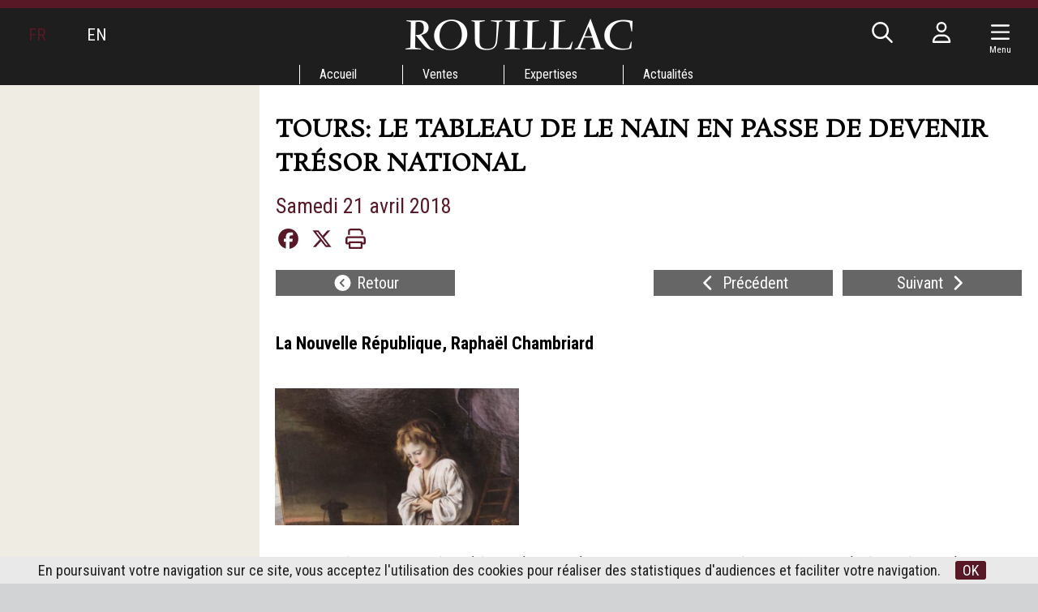

--- FILE ---
content_type: text/html; charset=UTF-8
request_url: https://www.rouillac.com/fr/news-1553-tours_tableau_nain_passe_devenir_tresor_national?p=27&r=45
body_size: 11046
content:
<!DOCTYPE html>
<html lang="fr">
<head>
  <meta http-equiv="content-type" content="text/html; charset=utf-8" />
  <title>Rouillac Commissaires-Priseurs</title>
  <meta http-equiv="X-UA-Compatible" content="IE=edge,chrome=1" />
  <meta charset="utf-8">
  <meta name="author" content="Rouillac" />
  <meta name="publisher" content="Rouillac" />
  <meta name="generator" content="Fastboil" />
  <meta name="robots" content="index, follow" />
  <meta name="viewport" content="minimal-ui,width=device-width,initial-scale=1,user-scalable=no" />
  <meta name="apple-mobile-web-app-status-bar-style" content="black">
  <meta name="mobile-web-app-capable" content="yes">
  <link rel="canonical" href="https://www.rouillac.com/fr/news-1553-tours_tableau_nain_passe_devenir_tresor_national" />
  <link rel="shortcut icon" type="image/x-icon" href="/favicon.ico" />
  <link rel="apple-touch-icon" href="/apple-touch-icon.png" />
<!--[if lt IE 9]>
  <script src="//html5shiv.googlecode.com/svn/trunk/html5.js"></script>
<![endif]-->
  <link href="/css-simplegrid.min.css" rel="stylesheet" type="text/css" />
  <link href="/css-rouillac230130.min.css" rel="stylesheet" type="text/css" />
  <link href="/css-rouillac-print.min.css" rel="stylesheet" type="text/css" media="print" />
<!--[if lt IE 9]>
  <link href="/css-rouillac-ie.css" rel="stylesheet" type="text/css" />
<![endif]-->
  <link href="/jq-plugin/superfish-master/css/superfish.min.css" rel="stylesheet" type="text/css" media="screen" />
<script type="application/ld+json"> { "@context": "http://schema.org", "@type": "WebSite", "url": "https://www.rouillac.com/", "potentialAction": { "@type": "SearchAction", "target": "https://www.rouillac.com/fr/search?q={search_term_string}", "query-input": "required name=search_term_string" } }</script>
  <script src="https://kit.fontawesome.com/ce275c0637.js" crossorigin="anonymous"></script>
  <script src="/jq-jquery-1.11.3.min.js" type="text/javascript" charset="utf-8"></script>
  <script src="/jq-plugin/simplemodal/jquery.simplemodal.js" type="text/javascript" charset="utf-8"></script>
  <script src="/jq-plugin/superfish-master/js/hoverIntent.min.js" type="text/javascript" charset="utf-8"></script>
  <script src="/jq-plugin/superfish-master/js/superfish.min.js" type="text/javascript" charset="utf-8"></script>
  <script src="/jq-plugin/touchswipe/jquery.touchSwipe.min.js" type="text/javascript" charset="utf-8"></script>
  <script src="/jq-plugin/jquery_lazyload-master/jquery.lazyload.js" type="text/javascript" charset="utf-8"></script>
  <script src="/js-rouillac230614.min.js" type="text/javascript" ></script>
<meta property="og:title" content="Tours: le tableau de Le Nain en passe  de devenir trésor national - Samedi&nbsp;21&nbsp;avril&nbsp;2018">
<meta property="og:url" content="https://www.rouillac.com/snf1553">
<meta property="og:description" content="La Nouvelle République, Raphaël Chambriard">
<meta property="og:image" content="https://www.rouillac.com/ddoc-746825-ae1be274f0a54c9e129027f9accb15d0-5ad89fff459a45743a8b4589.jpg">
<meta name="twitter:card" content="summary_large_image">
<meta name="twitter:site" content="@RouillacSas">
<meta name="twitter:title" content="Tours: le tableau de Le Nain en passe  de devenir trésor national - Samedi&nbsp;21&nbsp;avril&nbsp;2018">
<meta name="twitter:description" content="La Nouvelle République, Raphaël Chambriard">
<meta name="twitter:image" content="https://www.rouillac.com/ddoc-746825-ae1be274f0a54c9e129027f9accb15d0-5ad89fff459a45743a8b4589.jpg">
</head>
<body>
<script async src="https://www.googletagmanager.com/gtag/js?id=G-H3FR7FPH61"></script>
<script>
  window.dataLayer = window.dataLayer || [];
  function gtag(){dataLayer.push(arguments);}
  gtag('js', new Date());
  gtag('config', 'G-H3FR7FPH61');
</script>
<header id="h" class="notransition h_fixed"><div id="h_items" class="wrapmax"><div id="h_navl"><div id="h_el"></div><div><span class="active">FR</span></div><div><span><a href="/en/">EN</a></span></div></div><div id="h_navr"><div id="h_search"><span class="fa-regular fa-fw fa-search" aria-hidden="true"></span></div><div class="h_login"><span class="fa-regular fa-fw fa-user" aria-hidden="true"></span></div><div class="c-hamburger menu-toggle-button"><span class="fa-regular fa-fw fa-navicon" aria-hidden="true"></span><div class="navMenuText">Menu</div></div><div id="h_e"></div></div><div id="h_logo"><a href="/"><img src="/img-rouillac.png" alt=""  /></a></div></div><div id="h_menu"><ul class="sf-menu" id="mainmenu"><li id="mi1" onmouseover="javascript:setMenu('mi1')" onmouseout="javascript:clearMenu('mi1')"><a href="/fr/1-accueil/">Accueil</a><ul><li id="mi202"><a href="/fr/accueil/202-la_maison_rouillac/">La maison Rouillac</a></li><li id="mi17"><a href="/fr/accueil/17-encheres_records/">Enchères records</a></li><li id="mi618"><a href="/fr/accueil/618-saga/">La saga des Rouillac<span class="sf-sub-indicator fa-regular fa-chevron-right"></span></a><ul></ul></li><li id="mi586"><a href="#">Contact<span class="sf-sub-indicator fa-regular fa-chevron-right"></span></a><ul><li id="mi6"><a href="/fr/accueil/contact/6-tours/">Tours</a></li><li id="mi4"><a href="/fr/accueil/contact/4-vendome/">Vendôme</a></li><li id="mi5"><a href="/fr/accueil/contact/5-paris/">Paris</a></li></ul></li><li id="mi11"><a href="/fr/accueil/11-conferences/">Conférences</a></li><li id="mi32"><a href="/fr/accueil/32-partenariats/">Partenariats</a></li></ul></li><li id="mi7" onmouseover="javascript:setMenu('mi7')" onmouseout="javascript:clearMenu('mi7')"><a href="#">Ventes</a><ul><li id="mi8"><a href="/fr/ventes/8-ventes_venir/">Ventes à venir</a></li><li id="mi9"><a href="/fr/ventes/9-resultats/">Résultats</a></li><li id="mi13"><a href="#">Ventes Garden party<span class="sf-sub-indicator fa-regular fa-chevron-right"></span></a><ul><li id="mi664"><a href="/fr/ventes/ventes_garden_party/664-villandry_2026/">Villandry 2026</a></li><li id="mi660"><a href="/fr/ventes/ventes_garden_party/660-villandry_2025/">Villandry 2025<span class="sf-sub-indicator fa-regular fa-chevron-right"></span></a><ul><li id="mi661"><a href="/fr/ventes/ventes_garden_party/villandry_2025/661-villandry_2025_selection_dobjets/">Villandry 2025 : sélection d'objets</a></li><li id="mi662"><a href="/fr/ventes/ventes_garden_party/villandry_2025/662-villandry_2025_dans_presse/">Villandry 2025 : dans la presse</a></li></ul></li><li id="mi653"><a href="/fr/ventes/ventes_garden_party/653-artigny_2024/">Artigny 2024<span class="sf-sub-indicator fa-regular fa-chevron-right"></span></a><ul><li id="mi655"><a href="/fr/ventes/ventes_garden_party/artigny_2024/655-artigny_2024_selection_dobjets/">Artigny 2024 : sélection d'objets</a></li><li id="mi656"><a href="/fr/ventes/ventes_garden_party/artigny_2024/656-artigny_2024_dans_presse/">Artigny 2024 : dans la presse</a></li></ul></li><li id="mi642"><a href="/fr/ventes/ventes_garden_party/642-artigny_2023/">Artigny 2023<span class="sf-sub-indicator fa-regular fa-chevron-right"></span></a><ul><li id="mi643"><a href="/fr/ventes/ventes_garden_party/artigny_2023/643-artigny_2023_selection_dobjets/">Artigny 2023 sélection d'objets</a></li><li id="mi644"><a href="/fr/ventes/ventes_garden_party/artigny_2023/644-artigny_2023_revue_presse/">Artigny 2023 revue de presse</a></li></ul></li><li id="mi639"><a href="/fr/ventes/ventes_garden_party/639-artigny_2022/">Artigny 2022<span class="sf-sub-indicator fa-regular fa-chevron-right"></span></a><ul><li id="mi640"><a href="/fr/ventes/ventes_garden_party/artigny_2022/640-artigny_2022_selection_dobjets/">Artigny 2022 Sélection d'objets</a></li><li id="mi641"><a href="/fr/ventes/ventes_garden_party/artigny_2022/641-artigny_2022_revue_presse/">Artigny 2022 Revue de presse</a></li></ul></li><li id="mi633"><a href="/fr/ventes/ventes_garden_party/633-artigny_2021/">Artigny 2021<span class="sf-sub-indicator fa-regular fa-chevron-right"></span></a><ul><li id="mi634"><a href="/fr/ventes/ventes_garden_party/artigny_2021/634-selection_dobjets_une/">Sélection d'objets à la Une</a></li><li id="mi635"><a href="/fr/ventes/ventes_garden_party/artigny_2021/635-revue_presse/">Revue de presse</a></li></ul></li><li id="mi619"><a href="/fr/ventes/ventes_garden_party/619-artigny_2020/">Artigny 2020<span class="sf-sub-indicator fa-regular fa-chevron-right"></span></a><ul><li id="mi620"><a href="/fr/ventes/ventes_garden_party/artigny_2020/620-selections_dobjets_une/">Sélections d'objets à la Une</a></li><li id="mi632"><a href="/fr/ventes/ventes_garden_party/artigny_2020/632-revue_presse/">Revue de presse</a></li></ul></li><li id="mi614"><a href="/fr/ventes/ventes_garden_party/614-artigny_2019/">Artigny 2019<span class="sf-sub-indicator fa-regular fa-chevron-right"></span></a><ul><li id="mi616"><a href="/fr/ventes/ventes_garden_party/artigny_2019/616-selection_dobjets_une/">Sélection d'objets à la Une</a></li><li id="mi617"><a href="/fr/ventes/ventes_garden_party/artigny_2019/617-revue_presse/">Revue de presse</a></li></ul></li><li id="mi603"><a href="/fr/ventes/ventes_garden_party/603-artigny_2018/">Artigny 2018<span class="sf-sub-indicator fa-regular fa-chevron-right"></span></a><ul><li id="mi605"><a href="/fr/ventes/ventes_garden_party/artigny_2018/605-selection_dobjets_une/">Sélection d'objets à la Une</a></li><li id="mi606"><a href="/fr/ventes/ventes_garden_party/artigny_2018/606-revue_presse/">Revue de presse</a></li></ul></li><li id="mi594"><a href="/fr/ventes/ventes_garden_party/594-artigny_2017/">Artigny 2017<span class="sf-sub-indicator fa-regular fa-chevron-right"></span></a><ul><li id="mi601"><a href="/fr/ventes/ventes_garden_party/artigny_2017/601-a_une/">À la Une</a></li><li id="mi602"><a href="/fr/ventes/ventes_garden_party/artigny_2017/602-actualites/">Actualités</a></li></ul></li><li id="mi538"><a href="/fr/ventes/ventes_garden_party/538-artigny_2016/">Artigny 2016<span class="sf-sub-indicator fa-regular fa-chevron-right"></span></a><ul><li id="mi569"><a href="/fr/ventes/ventes_garden_party/artigny_2016/569-vues_360/">Vues à 360°</a></li><li id="mi545"><a href="/fr/ventes/ventes_garden_party/artigny_2016/545-guerre_dindependance/">Guerre d'Indépendance</a></li><li id="mi581"><a href="/fr/ventes/ventes_garden_party/artigny_2016/581-les_bijoux_charlot/">Les Bijoux de Charlot</a></li><li id="mi562"><a href="/fr/ventes/ventes_garden_party/artigny_2016/562-jean_despres/">Jean Desprès</a></li><li id="mi578"><a href="/fr/ventes/ventes_garden_party/artigny_2016/578-les_fleurs_calder/">Les fleurs de Calder</a></li><li id="mi582"><a href="/fr/ventes/ventes_garden_party/artigny_2016/582-un_coffret_aux_armes_france/">Un coffret aux armes de France</a></li><li id="mi583"><a href="/fr/ventes/ventes_garden_party/artigny_2016/583-une_nature_morte_par_heem/">Une nature morte par de heem</a></li><li id="mi561"><a href="/fr/ventes/ventes_garden_party/artigny_2016/561-pendule_au_temple_lamour/">Pendule au temple de l’amour</a></li><li id="mi543"><a href="/fr/ventes/ventes_garden_party/artigny_2016/543-jean_baptiste_nini/">Jean-Baptiste Nini</a></li><li id="mi544"><a href="/fr/ventes/ventes_garden_party/artigny_2016/544-aiguiere_limperatrice/">Aiguière de l'Impératrice</a></li><li id="mi563"><a href="/fr/ventes/ventes_garden_party/artigny_2016/563-gabriel_viardot/">Gabriel Viardot</a></li><li id="mi567"><a href="/fr/ventes/ventes_garden_party/artigny_2016/567-clesinger/">Clesinger</a></li><li id="mi579"><a href="/fr/ventes/ventes_garden_party/artigny_2016/579-gericault/">Gericault</a></li><li id="mi571"><a href="/fr/ventes/ventes_garden_party/artigny_2016/571-collection_sercey/">Collection de Sercey</a></li><li id="mi539"><a href="/fr/ventes/ventes_garden_party/artigny_2016/539-le_gray/">Le Gray</a></li><li id="mi570"><a href="/fr/ventes/ventes_garden_party/artigny_2016/570-emissions_televisees_et_videos/">Émissions télévisées et vidéos</a></li></ul></li><li id="mi471"><a href="/fr/ventes/ventes_garden_party/471-artigny_2015/">Artigny 2015<span class="sf-sub-indicator fa-regular fa-chevron-right"></span></a><ul><li id="mi630"><a href="/fr/ventes/ventes_garden_party/artigny_2015/630-revue_presse/">Revue de presse</a></li><li id="mi513"><a href="/fr/ventes/ventes_garden_party/artigny_2015/513-vues_360/">Vues à 360°</a></li><li id="mi514"><a href="/fr/ventes/ventes_garden_party/artigny_2015/514-epee_or_biennais/">Épée en or de Biennais</a></li><li id="mi472"><a href="/fr/ventes/ventes_garden_party/artigny_2015/472-chronomegaphone/">Chronomegaphone</a></li><li id="mi477"><a href="/fr/ventes/ventes_garden_party/artigny_2015/477-le_cabinet_du_prince_et_loiseau/">Le cabinet du prince et de l'oiseau</a></li><li id="mi507"><a href="/fr/ventes/ventes_garden_party/artigny_2015/507-table_mecanique_deux_fins_par_oeben/">Table mécanique "à deux fins" par Oeben</a></li><li id="mi491"><a href="/fr/ventes/ventes_garden_party/artigny_2015/491-statue_bronze_du_general_bonaparte/">Statue en bronze du général Bonaparte</a></li><li id="mi475"><a href="/fr/ventes/ventes_garden_party/artigny_2015/475-le_fauteuil_bonaparte/">Le fauteuil de Bonaparte</a></li><li id="mi505"><a href="/fr/ventes/ventes_garden_party/artigny_2015/505-gravure_manet_gitans/">Gravure de Manet "Les Gitans"</a></li><li id="mi499"><a href="/fr/ventes/ventes_garden_party/artigny_2015/499-le_bain_par_pablo_picasso/">"Le bain" par Pablo Picasso "</a></li><li id="mi480"><a href="/fr/ventes/ventes_garden_party/artigny_2015/480-entree_port_par_vlaminck/">Entrée de port par Vlaminck</a></li><li id="mi501"><a href="/fr/ventes/ventes_garden_party/artigny_2015/501-chouette_par_buffet/">Chouette par Buffet</a></li><li id="mi489"><a href="/fr/ventes/ventes_garden_party/artigny_2015/489-oiseau_etoiles_par_braque_pour_maeght/">"Oiseau", "étoiles" par Braque pour Maeght</a></li><li id="mi474"><a href="/fr/ventes/ventes_garden_party/artigny_2015/474-gobelet_saint_cloud/">Gobelet Saint-Cloud</a></li><li id="mi473"><a href="/fr/ventes/ventes_garden_party/artigny_2015/473-louis_xiv_par_hongre/">Louis XIV par Le Hongre</a></li><li id="mi485"><a href="/fr/ventes/ventes_garden_party/artigny_2015/485-la_sculpture_versailles_chanteloup/">La sculpture de Versailles à Chanteloup</a></li><li id="mi529"><a href="/fr/ventes/ventes_garden_party/artigny_2015/529-les_armoires_hache/">Les armoires de Hache</a></li><li id="mi515"><a href="/fr/ventes/ventes_garden_party/artigny_2015/515-saint_pierre_ivoire/">Saint-Pierre en ivoire</a></li><li id="mi481"><a href="/fr/ventes/ventes_garden_party/artigny_2015/481-une_commode_riesener/">Une commode de Riesener</a></li><li id="mi511"><a href="/fr/ventes/ventes_garden_party/artigny_2015/511-cabinet_nanban/">Cabinet Nanban</a></li><li id="mi512"><a href="/fr/ventes/ventes_garden_party/artigny_2015/512-un_bureau_marqueterie_yosegi/">Un bureau en marqueterie Yosegi</a></li><li id="mi508"><a href="/fr/ventes/ventes_garden_party/artigny_2015/508-une_gourde_chinoise_bianhu/">Une gourde chinoise de Bianhu</a></li><li id="mi516"><a href="/fr/ventes/ventes_garden_party/artigny_2015/516-le_relief_des_parques/">Le relief des Parques</a></li><li id="mi531"><a href="/fr/ventes/ventes_garden_party/artigny_2015/531-idole_des_cyclades/">Idole des Cyclades</a></li></ul></li><li id="mi428"><a href="/VENTES/da-FR-8-346-0-grid-1-2014-26eme_vente_aux_enchres_cheverny">Cheverny 2014<span class="sf-sub-indicator fa-regular fa-chevron-right"></span></a><ul><li id="mi628"><a href="/fr/ventes/ventes_garden_party/cheverny_2014/628-revue_presse/">Revue de presse</a></li><li id="mi407"><a href="/fr/ventes/ventes_garden_party/cheverny_2014/407-pratique/">Pratique</a></li><li id="mi422"><a href="/fr/ventes/ventes_garden_party/cheverny_2014/422-jean_martin_roch/">Jean Martin-Roch</a></li><li id="mi431"><a href="/fr/ventes/ventes_garden_party/cheverny_2014/431-venus_antique/">Vénus antique</a></li><li id="mi448"><a href="/fr/ventes/ventes_garden_party/cheverny_2014/448-portrait_lempereur_marc_aurele/">Portrait de l'Empereur Marc-Aurèle</a></li><li id="mi451"><a href="/fr/ventes/ventes_garden_party/cheverny_2014/451-jean_baptiste_carpeaux/">Jean-Baptiste Carpeaux</a></li><li id="mi432"><a href="/fr/ventes/ventes_garden_party/cheverny_2014/432-brule_parfum_chimere/">Brûle-parfum à la chimère</a></li><li id="mi426"><a href="/fr/ventes/ventes_garden_party/cheverny_2014/426-katsushika_hokusai/">Katsushika Hokusai</a></li><li id="mi423"><a href="/fr/ventes/ventes_garden_party/cheverny_2014/423-souvenirs_than_thai/">Souvenirs de Than-Thaï</a></li><li id="mi408"><a href="/fr/ventes/ventes_garden_party/cheverny_2014/408-renoncourt/">Renoncourt</a></li><li id="mi433"><a href="/fr/ventes/ventes_garden_party/cheverny_2014/433-pendule_lafrique/">Pendule de l'Afrique</a></li><li id="mi446"><a href="/fr/ventes/ventes_garden_party/cheverny_2014/446-dressoir_aux_chimeres/">Dressoir aux chimères</a></li><li id="mi419"><a href="/fr/ventes/ventes_garden_party/cheverny_2014/419-rateau_intime/">Rateau intime</a></li><li id="mi440"><a href="/fr/ventes/ventes_garden_party/cheverny_2014/440-document_original_ville_cronstadt/">Document original de la ville de Cronstadt</a></li><li id="mi457"><a href="/fr/ventes/ventes_garden_party/cheverny_2014/457-adolf_ulrich_wertmueller/">Adolf-Ulrich Wertmüller</a></li><li id="mi452"><a href="/fr/ventes/ventes_garden_party/cheverny_2014/452-louis_francois_cassas/">Louis-François Cassas</a></li><li id="mi460"><a href="/fr/ventes/ventes_garden_party/cheverny_2014/460-olga_boznanska/">Olga Boznanska</a></li><li id="mi454"><a href="/fr/ventes/ventes_garden_party/cheverny_2014/454-jacques_majorelle/">Jacques Majorelle</a></li><li id="mi461"><a href="/fr/ventes/ventes_garden_party/cheverny_2014/461-maurice_vlaminck/">Maurice de Vlaminck</a></li></ul></li><li id="mi376"><a href="/Calendrier/da-FR-8-270-0-grid-1-2013-25eme_vente_aux_enchres_cheverny">Cheverny 2013<span class="sf-sub-indicator fa-regular fa-chevron-right"></span></a><ul><li id="mi3"><a href="/fr/ventes/ventes_garden_party/cheverny_2013/3-revue_presse/">Revue de presse</a></li><li id="mi379"><a href="/fr/ventes/ventes_garden_party/cheverny_2013/379-le_coffre_mazarin/">Le coffre de Mazarin</a></li><li id="mi378"><a href="/fr/ventes/ventes_garden_party/cheverny_2013/378-janniot_thebaide/">Janniot à la Thébaïde</a></li><li id="mi383"><a href="/fr/ventes/ventes_garden_party/cheverny_2013/383-mosaiques_plumes/">Mosaïques de plumes</a></li><li id="mi388"><a href="/fr/ventes/ventes_garden_party/cheverny_2013/388-armoire_mariage_louis_xv/">Armoire Mariage Louis XV</a></li><li id="mi391"><a href="/fr/ventes/ventes_garden_party/cheverny_2013/391-collections_du_chateau_meslay/">Collections du château de Meslay</a></li><li id="mi380"><a href="/fr/ventes/ventes_garden_party/cheverny_2013/380-lencyclopedie_diderot_et_dalembert/">L'Encyclopédie de Diderot et d'Alembert</a></li><li id="mi381"><a href="/fr/ventes/ventes_garden_party/cheverny_2013/381-le_gueridon_aux_libellules_galle/">Le Guéridon aux Libellules de Gallé</a></li><li id="mi382"><a href="/fr/ventes/ventes_garden_party/cheverny_2013/382-demetre_chiparus/">Demêtre Chiparus</a></li><li id="mi392"><a href="/fr/ventes/ventes_garden_party/cheverny_2013/392-william_welles_bosworth_1868_1966/">William Welles Bosworth (1868-1966)</a></li><li id="mi393"><a href="/fr/ventes/ventes_garden_party/cheverny_2013/393-louis_xiii_argent_par_rude/">Louis XIII en argent par Rude</a></li><li id="mi398"><a href="/fr/ventes/ventes_garden_party/cheverny_2013/398-portrait_gaston_dorleans/">Portrait de Gaston d'Orléans</a></li><li id="mi402"><a href="/fr/ventes/ventes_garden_party/cheverny_2013/402-dessins_dodiot/">Dessins d'Odiot</a></li></ul></li><li id="mi334"><a href="/fr/ventes/ventes_garden_party/334-cheverny_2012/">Cheverny 2012<span class="sf-sub-indicator fa-regular fa-chevron-right"></span></a><ul><li id="mi631"><a href="/fr/ventes/ventes_garden_party/cheverny_2012/631-revue_presse/">Revue de presse</a></li><li id="mi335"><a href="/fr/ventes/ventes_garden_party/cheverny_2012/335-collection_rene_clement/">Collection René Clément</a></li><li id="mi336"><a href="/fr/ventes/ventes_garden_party/cheverny_2012/336-bugatti_baby/">Bugatti Baby</a></li><li id="mi337"><a href="/fr/ventes/ventes_garden_party/cheverny_2012/337-camille_pissaro/">Camille PISSARO</a></li><li id="mi338"><a href="/fr/ventes/ventes_garden_party/cheverny_2012/338-description_legypte/">Description de l'égypte</a></li><li id="mi340"><a href="/fr/ventes/ventes_garden_party/cheverny_2012/340-alexander_calder_planetes/">Alexander CALDER, Planètes</a></li><li id="mi341"><a href="/fr/ventes/ventes_garden_party/cheverny_2012/341-alexander_calder_odeon/">Alexander CALDER, Odéon</a></li><li id="mi342"><a href="/fr/ventes/ventes_garden_party/cheverny_2012/342-alexander_calder_composition/">Alexander CALDER, Composition</a></li><li id="mi343"><a href="/fr/ventes/ventes_garden_party/cheverny_2012/343-pendule_squelette/">Pendule Squelette</a></li><li id="mi344"><a href="/fr/ventes/ventes_garden_party/cheverny_2012/344-puiforcat_menagere/">Puiforcat, Ménagère</a></li><li id="mi345"><a href="/fr/ventes/ventes_garden_party/cheverny_2012/345-paire_vases_couverts/">Paire de vases couverts</a></li></ul></li><li id="mi188"><a href="/fr/ventes/ventes_garden_party/188-cheverny_2011/">Cheverny 2011<span class="sf-sub-indicator fa-regular fa-chevron-right"></span></a><ul><li id="mi623"><a href="/fr/ventes/ventes_garden_party/cheverny_2011/623-revue_presse/">Revue de Presse</a></li><li id="mi622"><a href="/fr/ventes/ventes_garden_party/cheverny_2011/622-selection_dobjets_une/">Sélection d'objets à la Une</a></li><li id="mi264"><a href="/fr/ventes/ventes_garden_party/cheverny_2011/264-preface/">Préface</a></li><li id="mi268"><a href="/fr/ventes/ventes_garden_party/cheverny_2011/268-buste_votif_anatomique_etrusque/">Buste votif anatomique étrusque</a></li><li id="mi270"><a href="/fr/ventes/ventes_garden_party/cheverny_2011/270-tapisseries_don_quichotte_mortlake/">Tapisseries de Don Quichotte à Mortlake</a></li><li id="mi274"><a href="/fr/ventes/ventes_garden_party/cheverny_2011/274-pendule_cage_oiseaux_chanteur/">Pendule cage à oiseaux chanteur</a></li><li id="mi275"><a href="/fr/ventes/ventes_garden_party/cheverny_2011/275-sabre_donne_par_bonaparte_marengo/">Sabre donné par Bonaparte à Marengo</a></li><li id="mi279"><a href="/fr/ventes/ventes_garden_party/cheverny_2011/279-alberto_giacometti/">Alberto Giacometti</a></li></ul></li><li id="mi14"><a href="/fr/ventes/ventes_garden_party/14-cheverny_2010/">Cheverny 2010<span class="sf-sub-indicator fa-regular fa-chevron-right"></span></a><ul><li id="mi625"><a href="/fr/ventes/ventes_garden_party/cheverny_2010/625-selection_dobjets_une/">Sélection d'objets à la Une</a></li><li id="mi624"><a href="/fr/ventes/ventes_garden_party/cheverny_2010/624-revue_presse/">Revue de presse</a></li></ul></li><li id="mi16"><a href="/fr/ventes/ventes_garden_party/16-cheverny_1989_2009/">Cheverny 1989-2009</a></li></ul></li><li id="mi645"><a href="/fr/ventes/645-ventes_artsdesign/">Ventes arts+design<span class="sf-sub-indicator fa-regular fa-chevron-right"></span></a><ul><li id="mi663"><a href="/fr/ventes/ventes_artsdesign/663-artsdesign_9_2025/">arts+design #9 - 2025</a></li><li id="mi659"><a href="/fr/ventes/ventes_artsdesign/659-artsdesign_8_2024/">arts+design #8 - 2024</a></li><li id="mi647"><a href="/fr/ventes/ventes_artsdesign/647-artsdesign_7_2023/">arts+design #7 - 2023</a></li><li id="mi652"><a href="/fr/ventes/ventes_artsdesign/652-artsdesign_6_2022/">arts+design #6 - 2022</a></li><li id="mi651"><a href="/fr/ventes/ventes_artsdesign/651-artsdesign_5_2021/">arts+design #5 - 2021</a></li><li id="mi650"><a href="/fr/ventes/ventes_artsdesign/650-artsdesign_4_2020/">arts+design #4 - 2020</a></li><li id="mi649"><a href="/fr/ventes/ventes_artsdesign/649-artsdesign_3_2019/">arts+design #3 - 2019</a></li><li id="mi648"><a href="/fr/ventes/ventes_artsdesign/648-artsdesign_2_2018/">arts+design #2 - 2018</a></li><li id="mi646"><a href="/fr/ventes/ventes_artsdesign/646-artsdesign_1_2017/">arts+design #1 - 2017</a></li></ul></li><li id="mi333"><a href="/fr/ventes/333-live_ordres_et_telephones/">Live, ordres et téléphones</a></li><li id="mi23"><a href="/fr/ventes/23-paiement_transport_garde_meubles/">Paiement, transport, garde-meubles</a></li><li id="mi597"><a href="/fr/ventes/597-visites_privees/">Visites privées</a></li></ul></li><li id="mi18" onmouseover="javascript:setMenu('mi18')" onmouseout="javascript:clearMenu('mi18')"><a href="#">Expertises</a><ul><li id="mi19"><a href="#">Expertises gratuites<span class="sf-sub-indicator fa-regular fa-chevron-right"></span></a><ul><li id="mi58"><a href="/fr/expertises/expertises_gratuites/58-calendrier/">Calendrier</a></li><li id="mi20"><a href="/fr/expertises/expertises_gratuites/20-assurances_inventaires_partages/">Assurances, Inventaires, Partages</a></li><li id="mi56"><a href="/fr/expertises/expertises_gratuites/56-expertises_ligne/">Expertises en ligne</a></li></ul></li><li id="mi358"><a href="/fr/expertises/358-nos_belles_encheres/">Nos belles enchères</a></li><li id="mi26"><a href="/fr/expertises/26-que_valent_vos_tresors/">Que valent vos trésors ?</a></li><li id="mi613"><a href="/fr/expertises/613-a_loupe/">À la Loupe</a></li></ul></li><li id="mi25" onmouseover="javascript:setMenu('mi25')" onmouseout="javascript:clearMenu('mi25')"><a href="#">Actualités</a><ul><li id="mi596"><a href="/fr/actualites/596-revue_presse/">Revue de presse</a></li><li id="mi658"><a href="/fr/actualites/658-sur_reseaux/">Sur les réseaux</a></li><li id="mi595"><a href="#">Vu à la télé<span class="sf-sub-indicator fa-regular fa-chevron-right"></span></a><ul><li id="mi654"><a href="/fr/actualites/vu_tele/654-france_2_familles_legende/">France 2 - Familles de légende</a></li><li id="mi322"><a href="/fr/actualites/vu_tele/322-val_loire_tv_chronique_daymeric/">Val de Loire TV - La chronique d'Aymeric</a></li><li id="mi638"><a href="/fr/actualites/vu_tele/638-tf1_des_encheres_dexceptions/">TF1 - Des enchères d'exceptions</a></li><li id="mi629"><a href="/fr/actualites/vu_tele/629-france_2_chasseurs_tresors/">France 2 - Chasseurs de Trésors</a></li><li id="mi55"><a href="/fr/actualites/vu_tele/55-france_3_magicien_des_encheres/">France 3 - Le magicien des enchères</a></li><li id="mi585"><a href="/fr/actualites/vu_tele/585-france_5_quotidienne/">France 5 - La Quotidienne</a></li><li id="mi377"><a href="/fr/actualites/vu_tele/377-arte_commissaires_priseurs/">Arte - Commissaires-Priseurs !</a></li><li id="mi170"><a href="/fr/actualites/vu_tele/170-reportages_televises/">Reportages télévisés</a></li></ul></li><li id="mi598"><a href="/fr/actualites/598-newsletter/">Newsletter</a></li><li id="mi626"><a href="/fr/actualites/626-chomo/">Chomo</a></li></ul></li></ul></div></header><script>var urlMiSearch='/fr/misearch', urlMiLogin='/fr/milogin', urlFav='/fr/favorite', urlCustAuth='/loggedin';</script><div id="c" class="wrap h_fixed"><div class="grid colnospace"><div class="col-1-4"><div class="title"><div class="title_i"></div></div><aside class="aside hide-on-mobile"><div class="aside_i"></div></aside></div><div class="col-3-4 main"><div class="main_i"><div class="news"><h1>Tours: le tableau de Le Nain en passe  de devenir trésor national</h1><div class="news_date">Samedi&nbsp;21&nbsp;avril&nbsp;2018</div><div class="socialbar"><a href="http://www.facebook.com/sharer.php?u=https%3A%2F%2Fwww.rouillac.com%2Fsnf1553&t=Tours%3A+le+tableau+de+Le+Nain+en+passe++de+devenir+tr%C3%A9sor+national+-+Samedi%26nbsp%3B21%26nbsp%3Bavril%26nbsp%3B2018&description=La+Nouvelle+R%C3%A9publique%2C+Rapha%C3%ABl+Chambriard" target="_blank" class="btn-icon" data-icon="facebook"  onclick="javascript:window.open(this.href,'', 'menubar=no,toolbar=no,resizable=yes,scrollbars=yes,height=600,width=600');return false;"><i class="fa-brands fa-fw fa-lg fa-facebook"></i></a><a href="https://twitter.com/intent/tweet?text=Tours%3A+le+tableau+de+Le+Nain+en+passe++de+devenir+tr%C3%A9sor+national+-+Samedi%C2%A021%C2%A0avril%C2%A02018+La+Nouvelle+R%C3%A9publique%2C+Rapha%C3%ABl+Chambriard&url=https%3A%2F%2Fwww.rouillac.com%2Fsnf1553" target="_blank" class="btn-icon" data-icon="twitter"  onclick="javascript:window.open(this.href,'', 'menubar=no,toolbar=no,resizable=yes,scrollbars=yes,height=600,width=600');return false;"><i class="fa-brands fa-fw fa-lg fa-x-twitter"></i></a><a href="javascript:window.print();"><i class="fa-regular fa-fw fa-lg fa-print"></i></a></div><div id="lotmenu"><div class="lotmenuitem"><div class="lotmenuitem_i"><a href="/fr/actualites/revue_presse/27-la_presse_parle/?r=45" id="gotonewslist"><i class="fa fa-fw fa-chevron-circle-left" aria-hidden="true"></i> Retour</a></div></div><div class="lotmenuitem"></div><div class="lotmenuitem"><div class="lotmenuitem_i"><a href="/fr/news-1551-refus_dexportation_pour_huile_attribuee_nain?p=27&r=61" id="gotoprevnews"><i class="fa fa-fw fa-chevron-left" aria-hidden="true"></i> Pr&eacute;c&eacute;dent</a></div></div><div class="lotmenuitem"><div class="lotmenuitem_i"><a href="/fr/news-1547-le_christ_devant_instruments_passion_des_nain_classe_tresor_national?p=27&r=61" id="gotonextnews">Suivant <i class="fa fa-fw fa-chevron-right" aria-hidden="true"></i></a></div></div></div><div class="news_details"><p class="head">La Nouvelle République, Raphaël Chambriard</p><div id="lotphotozitemall"><div class="lotphotozitem"><div class="lotphotozitem_i"><div class="img"><div class="lotphotozimg" style="position: relative; width: 100%; margin: auto; margin-top: 5%;"><img src="ddoc-746826-7a1119072dc1179871b4e412818205cf-5ad89fff459a45743a8b4589.jpg" alt="" style="display: block; width: 100%; margin: 0 auto; " data-max-width="1020" data-src-base="/" data-src="<150:ddoc-746826-7a1119072dc1179871b4e412818205cf-5ad89fff459a45743a8b4589.jpg, <480:ddoc-746827-42b91ee78b5d68baf11e4f70559ba5d1-5ad89fff459a45743a8b4589.jpg, <640:ddoc-746828-8e6d57257ff0e951c77331d4aebe2796-5ad89fff459a45743a8b4589.jpg, <900:ddoc-746829-0649e25c53c1e232dd8a1682109a67b8-5ad89fff459a45743a8b4589.jpg, >900:ddoc-746825-ae1be274f0a54c9e129027f9accb15d0-5ad89fff459a45743a8b4589.jpg" /></div></div></div></div></div><h2>D'ici quelques jours, le tableau devrait devenir trésor national. La ministre de la Culture devrait signer un refus de sortie du territoire.</h2>Présenté à Tours au mois de mars par maître Rouillac en vue de sa vente aux enchères à Artigny le 10 juin, le tableau montrant le Christ enfant est en passe d’être classé trésor national. La ministre de la Culture devrait signer d’ici quelques jours un refus de sortie du territoire, lequel devrait être publié au Journal officiel. Une situation assez rare car sur 8.000  à 9.000 demandes formulées chaque année ( soit pour des ventes aux enchères soit pour des départs à l’étranger), le nombre de refus varie autour de 10 à 12.<br />
<br />
Cette décision constitue un signe sérieux d’un désir d’acquisition de l’œuvre par l’État, lequel dispose d’un droit de préemption.<br />
<br />
Défini par une loi de 1992, un trésor national est un bien culturel avec un intérêt majeur au point de vue de l’histoire, de l’art ou de l’archéologie. Si la ministre signe, ce sera la première fois qu'un tableau représentant le Christ devient trésor national.<br />
<br />
Au mois de mars, la commission consultative des trésors nationaux s'était réunie.  L’estimation faite par le cabinet Turquin pour ce tableau est de 3 à 5 millions d’euros.  Commissaire-priseur chargé de la vente, Me Rouillac n'a pas encore été informé de la décision de la ministre. <br />
<h2>Une mesure temporaire</h2> <br />
" J'observe que lors des deux derniers classements trésor national, les grands musées français n'ont pas manifesté d'intérêt d'acquisition pour ces oeuvres, un tableau attribué au Caravage, Judith et Holopherne, et un dessin de Léonard de Vinci représentant Saint-Sébastien. Le refus de sortie du territoire n'est pas une mesure définitive, elle dure 30 mois, le temps pour que les musées trouvent des mécènes. " <br />
<br />
En attendant, la température sur le marché est donnée aujourd'hui à New York avec la vente par Christies d'un tableau de Le Nain, Saint-Jérôme, une oeuvre moins intéressante que le Christ enfant de l'avis de tous les experts. Il a été adjugé un million de dollars.<div style="margin: 1em 0; border: 1px solid #591826; padding: .5em 1em;"><div style="display: inline-block;"><div style="display: inline-block; vertical-align: middle; padding-right: 1em;"><a href="/fr/lot-458-125476-les_freres_nainantoine_laon_avant"><i class="fa-regular fa-lg fa-fw fa-gavel"></i> </a></div><div style="display: inline-block; vertical-align: middle;"><a href="/fr/lot-458-125476-les_freres_nainantoine_laon_avant">30<sup>ème</sup> VENTE GARDEN PARTY - I<br />Dimanche&nbsp;10&nbsp;juin&nbsp;2018 &agrave; 14h30<br />Lot 60</a></div></div></div><div style="padding-top: 2em;"><div class="socialbar"><a href="http://www.facebook.com/sharer.php?u=https%3A%2F%2Fwww.rouillac.com%2Fsnf1553&t=Tours%3A+le+tableau+de+Le+Nain+en+passe++de+devenir+tr%C3%A9sor+national+-+Samedi%26nbsp%3B21%26nbsp%3Bavril%26nbsp%3B2018&description=La+Nouvelle+R%C3%A9publique%2C+Rapha%C3%ABl+Chambriard" target="_blank" class="btn-icon" data-icon="facebook"  onclick="javascript:window.open(this.href,'', 'menubar=no,toolbar=no,resizable=yes,scrollbars=yes,height=600,width=600');return false;"><i class="fa-brands fa-fw fa-lg fa-facebook"></i></a><a href="https://twitter.com/intent/tweet?text=Tours%3A+le+tableau+de+Le+Nain+en+passe++de+devenir+tr%C3%A9sor+national+-+Samedi%C2%A021%C2%A0avril%C2%A02018+La+Nouvelle+R%C3%A9publique%2C+Rapha%C3%ABl+Chambriard&url=https%3A%2F%2Fwww.rouillac.com%2Fsnf1553" target="_blank" class="btn-icon" data-icon="twitter"  onclick="javascript:window.open(this.href,'', 'menubar=no,toolbar=no,resizable=yes,scrollbars=yes,height=600,width=600');return false;"><i class="fa-brands fa-fw fa-lg fa-x-twitter"></i></a><a href="javascript:window.print();"><i class="fa-regular fa-fw fa-lg fa-print"></i></a></div></div></div><div id="lotphotozmask"><div id="lotphotozclose"><i class="fa-regular fa-fw fa-2x fa-close"></i></div><div class="lotphotoznav"><div id="lotphotozprev"><i class="fa-regular fa-fw fa-3x fa-chevron-left"></i></div></div><div id="lotphotoz"></div><div class="lotphotoznav"><div id="lotphotoznext"><i class="fa-regular fa-fw fa-3x fa-chevron-right"></i></div></div></div></div>
<script>
$(document).ready(function($){
    initSwipe();})
function initSwipe() {
    if ($(window).width() <=1024) {
        $('#c').swipe( {allowPageScroll:'vertical',
            swipe:function(event, direction, distance, duration, fingerCount, fingerData) {
                event.stopPropagation();
                if (direction=='left') {
                    $('#gotonextnews')[0].click();
                }
                else if (direction=='right') {
                    $('#gotoprevnews')[0].click();
                }
            },
           threshold:100
        });
    }}
</script>
</div></div></div></div><div id="f"><div id="f0"><div id="f0_items" class="wrap"><div class="f0_item"><div class="f0_item_i">Inscrivez-vous à notre newsletter&nbsp;:<br /><form method="post" action="https://www.rouillac.com/subnews" id="frmnewsletter"><input type="hidden" name="msgko" value="L'email que vous avez renseigné n'est pas valide !" id="msgko" /><input type="email" name="emailnewsletter" size="30" maxlength="255" id="emailnewsletter" class="newsletter" /> <i class="fa-regular fa-fw fa-lg fa-paper-plane" aria-hidden="true" id="submitnewsletter"></i></form></div></div><div class="f0_item"><div class="f0_item_i">Suivez-nous&nbsp;:<br /><a href="https://fr-fr.facebook.com/ventesauxencheres/" target="_blank" class="btn-icon" data-icon="facebook"><i class="fa-brands fa-fw fa-lg fa-facebook"></i></a><a href="https://twitter.com/rouillacsas" target="_blank" class="btn-icon" data-icon="twitter"><i class="fa-brands fa-fw fa-lg fa-x-twitter"></i></a><a href="https://vimeo.com/rouillac" target="_blank" class="btn-icon" data-icon="vimeo"><i class="fa-brands fa-fw fa-lg fa-vimeo-v"></i></a></div></div></div></div><div id="f1"><div id="f1_items" class="wrap"><div id="f1_menu"><div class="f1_menu_col"><div class="f1_menu_item1">Contact</div><a href="/fr/accueil/contact/6-tours/" class="sub">Tours</a><a href="/fr/accueil/contact/4-vendome/" class="sub">Vendôme</a><a href="/fr/accueil/contact/5-paris/" class="sub">Paris</a></div><div class="f1_menu_col"><div class="f1_menu_item1">Acheter et vendre</div><a href="/sdoc-1322639-f8d898f4296458f69b93dcce4dfceca3-conditions_vente.pdf" target="_blank" class="sub">Conditions de Vente</a><a href="/fr/expertises/expertises_gratuites/56-expertises_ligne/" class="sub">Expertises en ligne</a><a href="/fr/expertises/358-nos_belles_encheres/" class="sub">Nos belles enchères</a></div><div class="f1_menu_col"><div class="f1_menu_item1"><a href="/fr/62-mentions_legales/">Mentions légales</a></div></div></div></div></div><div id="copyright">&copy;2026&nbsp;Rouillac SAS</div></div><div class="smenu"><ul class="menu-list"><li class="language"><a href="/fr/" class="active"><span>FR<span></a><a href="/en/"><span>EN<span></a></li><li class="has-submenu"><a href="#">Accueil</a><ul class="sub-menu"><li><a href="/fr/accueil/202-la_maison_rouillac/">La maison Rouillac</a></li><li><a href="/fr/accueil/17-encheres_records/">Enchères records</a></li><li><a href="/fr/accueil/618-saga/">La saga des Rouillac</a></li><li class="has-submenu"><a href="#">Contact</a><ul class="sub-menu"><li><a href="/fr/accueil/contact/6-tours/">Tours</a></li><li><a href="/fr/accueil/contact/4-vendome/">Vendôme</a></li><li><a href="/fr/accueil/contact/5-paris/">Paris</a></li></ul></li><li><a href="/fr/accueil/11-conferences/">Conférences</a></li><li><a href="/fr/accueil/32-partenariats/">Partenariats</a></li></ul></li><li class="has-submenu"><a href="#">Ventes</a><ul class="sub-menu"><li><a href="/fr/ventes/8-ventes_venir/">Ventes à venir</a></li><li><a href="/fr/ventes/9-resultats/">Résultats</a></li><li class="has-submenu"><a href="#">Ventes Garden party</a><ul class="sub-menu"><li><a href="/fr/ventes/ventes_garden_party/664-villandry_2026/">Villandry 2026</a></li><li class="has-submenu"><a href="#">Villandry 2025</a><ul class="sub-menu"><li><a href="/fr/ventes/ventes_garden_party/villandry_2025/661-villandry_2025_selection_dobjets/">Villandry 2025 : sélection d'objets</a></li><li><a href="/fr/ventes/ventes_garden_party/villandry_2025/662-villandry_2025_dans_presse/">Villandry 2025 : dans la presse</a></li></ul></li><li class="has-submenu"><a href="#">Artigny 2024</a><ul class="sub-menu"><li><a href="/fr/ventes/ventes_garden_party/artigny_2024/655-artigny_2024_selection_dobjets/">Artigny 2024 : sélection d'objets</a></li><li><a href="/fr/ventes/ventes_garden_party/artigny_2024/656-artigny_2024_dans_presse/">Artigny 2024 : dans la presse</a></li></ul></li><li class="has-submenu"><a href="#">Artigny 2023</a><ul class="sub-menu"><li><a href="/fr/ventes/ventes_garden_party/artigny_2023/643-artigny_2023_selection_dobjets/">Artigny 2023 sélection d'objets</a></li><li><a href="/fr/ventes/ventes_garden_party/artigny_2023/644-artigny_2023_revue_presse/">Artigny 2023 revue de presse</a></li></ul></li><li class="has-submenu"><a href="#">Artigny 2022</a><ul class="sub-menu"><li><a href="/fr/ventes/ventes_garden_party/artigny_2022/640-artigny_2022_selection_dobjets/">Artigny 2022 Sélection d'objets</a></li><li><a href="/fr/ventes/ventes_garden_party/artigny_2022/641-artigny_2022_revue_presse/">Artigny 2022 Revue de presse</a></li></ul></li><li class="has-submenu"><a href="#">Artigny 2021</a><ul class="sub-menu"><li><a href="/fr/ventes/ventes_garden_party/artigny_2021/634-selection_dobjets_une/">Sélection d'objets à la Une</a></li><li><a href="/fr/ventes/ventes_garden_party/artigny_2021/635-revue_presse/">Revue de presse</a></li></ul></li><li class="has-submenu"><a href="#">Artigny 2020</a><ul class="sub-menu"><li><a href="/fr/ventes/ventes_garden_party/artigny_2020/620-selections_dobjets_une/">Sélections d'objets à la Une</a></li><li><a href="/fr/ventes/ventes_garden_party/artigny_2020/632-revue_presse/">Revue de presse</a></li></ul></li><li class="has-submenu"><a href="#">Artigny 2019</a><ul class="sub-menu"><li><a href="/fr/ventes/ventes_garden_party/artigny_2019/616-selection_dobjets_une/">Sélection d'objets à la Une</a></li><li><a href="/fr/ventes/ventes_garden_party/artigny_2019/617-revue_presse/">Revue de presse</a></li></ul></li><li class="has-submenu"><a href="#">Artigny 2018</a><ul class="sub-menu"><li><a href="/fr/ventes/ventes_garden_party/artigny_2018/605-selection_dobjets_une/">Sélection d'objets à la Une</a></li><li><a href="/fr/ventes/ventes_garden_party/artigny_2018/606-revue_presse/">Revue de presse</a></li></ul></li><li class="has-submenu"><a href="#">Artigny 2017</a><ul class="sub-menu"><li><a href="/fr/ventes/ventes_garden_party/artigny_2017/601-a_une/">À la Une</a></li><li><a href="/fr/ventes/ventes_garden_party/artigny_2017/602-actualites/">Actualités</a></li></ul></li><li class="has-submenu"><a href="#">Artigny 2016</a><ul class="sub-menu"><li><a href="/fr/ventes/ventes_garden_party/artigny_2016/569-vues_360/">Vues à 360°</a></li><li><a href="/fr/ventes/ventes_garden_party/artigny_2016/545-guerre_dindependance/">Guerre d'Indépendance</a></li><li><a href="/fr/ventes/ventes_garden_party/artigny_2016/581-les_bijoux_charlot/">Les Bijoux de Charlot</a></li><li><a href="/fr/ventes/ventes_garden_party/artigny_2016/562-jean_despres/">Jean Desprès</a></li><li><a href="/fr/ventes/ventes_garden_party/artigny_2016/578-les_fleurs_calder/">Les fleurs de Calder</a></li><li><a href="/fr/ventes/ventes_garden_party/artigny_2016/582-un_coffret_aux_armes_france/">Un coffret aux armes de France</a></li><li><a href="/fr/ventes/ventes_garden_party/artigny_2016/583-une_nature_morte_par_heem/">Une nature morte par de heem</a></li><li><a href="/fr/ventes/ventes_garden_party/artigny_2016/561-pendule_au_temple_lamour/">Pendule au temple de l’amour</a></li><li><a href="/fr/ventes/ventes_garden_party/artigny_2016/543-jean_baptiste_nini/">Jean-Baptiste Nini</a></li><li><a href="/fr/ventes/ventes_garden_party/artigny_2016/544-aiguiere_limperatrice/">Aiguière de l'Impératrice</a></li><li><a href="/fr/ventes/ventes_garden_party/artigny_2016/563-gabriel_viardot/">Gabriel Viardot</a></li><li><a href="/fr/ventes/ventes_garden_party/artigny_2016/567-clesinger/">Clesinger</a></li><li><a href="/fr/ventes/ventes_garden_party/artigny_2016/579-gericault/">Gericault</a></li><li><a href="/fr/ventes/ventes_garden_party/artigny_2016/571-collection_sercey/">Collection de Sercey</a></li><li><a href="/fr/ventes/ventes_garden_party/artigny_2016/539-le_gray/">Le Gray</a></li><li><a href="/fr/ventes/ventes_garden_party/artigny_2016/570-emissions_televisees_et_videos/">Émissions télévisées et vidéos</a></li></ul></li><li class="has-submenu"><a href="#">Artigny 2015</a><ul class="sub-menu"><li><a href="/fr/ventes/ventes_garden_party/artigny_2015/630-revue_presse/">Revue de presse</a></li><li><a href="/fr/ventes/ventes_garden_party/artigny_2015/513-vues_360/">Vues à 360°</a></li><li><a href="/fr/ventes/ventes_garden_party/artigny_2015/514-epee_or_biennais/">Épée en or de Biennais</a></li><li><a href="/fr/ventes/ventes_garden_party/artigny_2015/472-chronomegaphone/">Chronomegaphone</a></li><li><a href="/fr/ventes/ventes_garden_party/artigny_2015/477-le_cabinet_du_prince_et_loiseau/">Le cabinet du prince et de l'oiseau</a></li><li><a href="/fr/ventes/ventes_garden_party/artigny_2015/507-table_mecanique_deux_fins_par_oeben/">Table mécanique "à deux fins" par Oeben</a></li><li><a href="/fr/ventes/ventes_garden_party/artigny_2015/491-statue_bronze_du_general_bonaparte/">Statue en bronze du général Bonaparte</a></li><li><a href="/fr/ventes/ventes_garden_party/artigny_2015/475-le_fauteuil_bonaparte/">Le fauteuil de Bonaparte</a></li><li><a href="/fr/ventes/ventes_garden_party/artigny_2015/505-gravure_manet_gitans/">Gravure de Manet "Les Gitans"</a></li><li><a href="/fr/ventes/ventes_garden_party/artigny_2015/499-le_bain_par_pablo_picasso/">"Le bain" par Pablo Picasso "</a></li><li><a href="/fr/ventes/ventes_garden_party/artigny_2015/480-entree_port_par_vlaminck/">Entrée de port par Vlaminck</a></li><li><a href="/fr/ventes/ventes_garden_party/artigny_2015/501-chouette_par_buffet/">Chouette par Buffet</a></li><li><a href="/fr/ventes/ventes_garden_party/artigny_2015/489-oiseau_etoiles_par_braque_pour_maeght/">"Oiseau", "étoiles" par Braque pour Maeght</a></li><li><a href="/fr/ventes/ventes_garden_party/artigny_2015/474-gobelet_saint_cloud/">Gobelet Saint-Cloud</a></li><li><a href="/fr/ventes/ventes_garden_party/artigny_2015/473-louis_xiv_par_hongre/">Louis XIV par Le Hongre</a></li><li><a href="/fr/ventes/ventes_garden_party/artigny_2015/485-la_sculpture_versailles_chanteloup/">La sculpture de Versailles à Chanteloup</a></li><li><a href="/fr/ventes/ventes_garden_party/artigny_2015/529-les_armoires_hache/">Les armoires de Hache</a></li><li><a href="/fr/ventes/ventes_garden_party/artigny_2015/515-saint_pierre_ivoire/">Saint-Pierre en ivoire</a></li><li><a href="/fr/ventes/ventes_garden_party/artigny_2015/481-une_commode_riesener/">Une commode de Riesener</a></li><li><a href="/fr/ventes/ventes_garden_party/artigny_2015/511-cabinet_nanban/">Cabinet Nanban</a></li><li><a href="/fr/ventes/ventes_garden_party/artigny_2015/512-un_bureau_marqueterie_yosegi/">Un bureau en marqueterie Yosegi</a></li><li><a href="/fr/ventes/ventes_garden_party/artigny_2015/508-une_gourde_chinoise_bianhu/">Une gourde chinoise de Bianhu</a></li><li><a href="/fr/ventes/ventes_garden_party/artigny_2015/516-le_relief_des_parques/">Le relief des Parques</a></li><li><a href="/fr/ventes/ventes_garden_party/artigny_2015/531-idole_des_cyclades/">Idole des Cyclades</a></li></ul></li><li class="has-submenu"><a href="#">Cheverny 2014</a><ul class="sub-menu"><li><a href="/fr/ventes/ventes_garden_party/cheverny_2014/628-revue_presse/">Revue de presse</a></li><li><a href="/fr/ventes/ventes_garden_party/cheverny_2014/407-pratique/">Pratique</a></li><li><a href="/fr/ventes/ventes_garden_party/cheverny_2014/422-jean_martin_roch/">Jean Martin-Roch</a></li><li><a href="/fr/ventes/ventes_garden_party/cheverny_2014/431-venus_antique/">Vénus antique</a></li><li><a href="/fr/ventes/ventes_garden_party/cheverny_2014/448-portrait_lempereur_marc_aurele/">Portrait de l'Empereur Marc-Aurèle</a></li><li><a href="/fr/ventes/ventes_garden_party/cheverny_2014/451-jean_baptiste_carpeaux/">Jean-Baptiste Carpeaux</a></li><li><a href="/fr/ventes/ventes_garden_party/cheverny_2014/432-brule_parfum_chimere/">Brûle-parfum à la chimère</a></li><li><a href="/fr/ventes/ventes_garden_party/cheverny_2014/426-katsushika_hokusai/">Katsushika Hokusai</a></li><li><a href="/fr/ventes/ventes_garden_party/cheverny_2014/423-souvenirs_than_thai/">Souvenirs de Than-Thaï</a></li><li><a href="/fr/ventes/ventes_garden_party/cheverny_2014/408-renoncourt/">Renoncourt</a></li><li><a href="/fr/ventes/ventes_garden_party/cheverny_2014/433-pendule_lafrique/">Pendule de l'Afrique</a></li><li><a href="/fr/ventes/ventes_garden_party/cheverny_2014/446-dressoir_aux_chimeres/">Dressoir aux chimères</a></li><li><a href="/fr/ventes/ventes_garden_party/cheverny_2014/419-rateau_intime/">Rateau intime</a></li><li><a href="/fr/ventes/ventes_garden_party/cheverny_2014/440-document_original_ville_cronstadt/">Document original de la ville de Cronstadt</a></li><li><a href="/fr/ventes/ventes_garden_party/cheverny_2014/457-adolf_ulrich_wertmueller/">Adolf-Ulrich Wertmüller</a></li><li><a href="/fr/ventes/ventes_garden_party/cheverny_2014/452-louis_francois_cassas/">Louis-François Cassas</a></li><li><a href="/fr/ventes/ventes_garden_party/cheverny_2014/460-olga_boznanska/">Olga Boznanska</a></li><li><a href="/fr/ventes/ventes_garden_party/cheverny_2014/454-jacques_majorelle/">Jacques Majorelle</a></li><li><a href="/fr/ventes/ventes_garden_party/cheverny_2014/461-maurice_vlaminck/">Maurice de Vlaminck</a></li></ul></li><li class="has-submenu"><a href="#">Cheverny 2013</a><ul class="sub-menu"><li><a href="/fr/ventes/ventes_garden_party/cheverny_2013/3-revue_presse/">Revue de presse</a></li><li><a href="/fr/ventes/ventes_garden_party/cheverny_2013/379-le_coffre_mazarin/">Le coffre de Mazarin</a></li><li><a href="/fr/ventes/ventes_garden_party/cheverny_2013/378-janniot_thebaide/">Janniot à la Thébaïde</a></li><li><a href="/fr/ventes/ventes_garden_party/cheverny_2013/383-mosaiques_plumes/">Mosaïques de plumes</a></li><li><a href="/fr/ventes/ventes_garden_party/cheverny_2013/388-armoire_mariage_louis_xv/">Armoire Mariage Louis XV</a></li><li><a href="/fr/ventes/ventes_garden_party/cheverny_2013/391-collections_du_chateau_meslay/">Collections du château de Meslay</a></li><li><a href="/fr/ventes/ventes_garden_party/cheverny_2013/380-lencyclopedie_diderot_et_dalembert/">L'Encyclopédie de Diderot et d'Alembert</a></li><li><a href="/fr/ventes/ventes_garden_party/cheverny_2013/381-le_gueridon_aux_libellules_galle/">Le Guéridon aux Libellules de Gallé</a></li><li><a href="/fr/ventes/ventes_garden_party/cheverny_2013/382-demetre_chiparus/">Demêtre Chiparus</a></li><li><a href="/fr/ventes/ventes_garden_party/cheverny_2013/392-william_welles_bosworth_1868_1966/">William Welles Bosworth (1868-1966)</a></li><li><a href="/fr/ventes/ventes_garden_party/cheverny_2013/393-louis_xiii_argent_par_rude/">Louis XIII en argent par Rude</a></li><li><a href="/fr/ventes/ventes_garden_party/cheverny_2013/398-portrait_gaston_dorleans/">Portrait de Gaston d'Orléans</a></li><li><a href="/fr/ventes/ventes_garden_party/cheverny_2013/402-dessins_dodiot/">Dessins d'Odiot</a></li></ul></li><li class="has-submenu"><a href="#">Cheverny 2012</a><ul class="sub-menu"><li><a href="/fr/ventes/ventes_garden_party/cheverny_2012/631-revue_presse/">Revue de presse</a></li><li><a href="/fr/ventes/ventes_garden_party/cheverny_2012/335-collection_rene_clement/">Collection René Clément</a></li><li><a href="/fr/ventes/ventes_garden_party/cheverny_2012/336-bugatti_baby/">Bugatti Baby</a></li><li><a href="/fr/ventes/ventes_garden_party/cheverny_2012/337-camille_pissaro/">Camille PISSARO</a></li><li><a href="/fr/ventes/ventes_garden_party/cheverny_2012/338-description_legypte/">Description de l'égypte</a></li><li><a href="/fr/ventes/ventes_garden_party/cheverny_2012/340-alexander_calder_planetes/">Alexander CALDER, Planètes</a></li><li><a href="/fr/ventes/ventes_garden_party/cheverny_2012/341-alexander_calder_odeon/">Alexander CALDER, Odéon</a></li><li><a href="/fr/ventes/ventes_garden_party/cheverny_2012/342-alexander_calder_composition/">Alexander CALDER, Composition</a></li><li><a href="/fr/ventes/ventes_garden_party/cheverny_2012/343-pendule_squelette/">Pendule Squelette</a></li><li><a href="/fr/ventes/ventes_garden_party/cheverny_2012/344-puiforcat_menagere/">Puiforcat, Ménagère</a></li><li><a href="/fr/ventes/ventes_garden_party/cheverny_2012/345-paire_vases_couverts/">Paire de vases couverts</a></li></ul></li><li class="has-submenu"><a href="#">Cheverny 2011</a><ul class="sub-menu"><li><a href="/fr/ventes/ventes_garden_party/cheverny_2011/623-revue_presse/">Revue de Presse</a></li><li><a href="/fr/ventes/ventes_garden_party/cheverny_2011/622-selection_dobjets_une/">Sélection d'objets à la Une</a></li><li><a href="/fr/ventes/ventes_garden_party/cheverny_2011/264-preface/">Préface</a></li><li><a href="/fr/ventes/ventes_garden_party/cheverny_2011/268-buste_votif_anatomique_etrusque/">Buste votif anatomique étrusque</a></li><li><a href="/fr/ventes/ventes_garden_party/cheverny_2011/270-tapisseries_don_quichotte_mortlake/">Tapisseries de Don Quichotte à Mortlake</a></li><li><a href="/fr/ventes/ventes_garden_party/cheverny_2011/274-pendule_cage_oiseaux_chanteur/">Pendule cage à oiseaux chanteur</a></li><li><a href="/fr/ventes/ventes_garden_party/cheverny_2011/275-sabre_donne_par_bonaparte_marengo/">Sabre donné par Bonaparte à Marengo</a></li><li><a href="/fr/ventes/ventes_garden_party/cheverny_2011/279-alberto_giacometti/">Alberto Giacometti</a></li></ul></li><li class="has-submenu"><a href="#">Cheverny 2010</a><ul class="sub-menu"><li><a href="/fr/ventes/ventes_garden_party/cheverny_2010/625-selection_dobjets_une/">Sélection d'objets à la Une</a></li><li><a href="/fr/ventes/ventes_garden_party/cheverny_2010/624-revue_presse/">Revue de presse</a></li></ul></li><li><a href="/fr/ventes/ventes_garden_party/16-cheverny_1989_2009/">Cheverny 1989-2009</a></li></ul></li><li class="has-submenu"><a href="#">Ventes arts+design</a><ul class="sub-menu"><li><a href="/fr/ventes/ventes_artsdesign/663-artsdesign_9_2025/">arts+design #9 - 2025</a></li><li><a href="/fr/ventes/ventes_artsdesign/659-artsdesign_8_2024/">arts+design #8 - 2024</a></li><li><a href="/fr/ventes/ventes_artsdesign/647-artsdesign_7_2023/">arts+design #7 - 2023</a></li><li><a href="/fr/ventes/ventes_artsdesign/652-artsdesign_6_2022/">arts+design #6 - 2022</a></li><li><a href="/fr/ventes/ventes_artsdesign/651-artsdesign_5_2021/">arts+design #5 - 2021</a></li><li><a href="/fr/ventes/ventes_artsdesign/650-artsdesign_4_2020/">arts+design #4 - 2020</a></li><li><a href="/fr/ventes/ventes_artsdesign/649-artsdesign_3_2019/">arts+design #3 - 2019</a></li><li><a href="/fr/ventes/ventes_artsdesign/648-artsdesign_2_2018/">arts+design #2 - 2018</a></li><li><a href="/fr/ventes/ventes_artsdesign/646-artsdesign_1_2017/">arts+design #1 - 2017</a></li></ul></li><li><a href="/fr/ventes/333-live_ordres_et_telephones/">Live, ordres et téléphones</a></li><li><a href="/fr/ventes/23-paiement_transport_garde_meubles/">Paiement, transport, garde-meubles</a></li><li><a href="/fr/ventes/597-visites_privees/">Visites privées</a></li></ul></li><li class="has-submenu"><a href="#">Expertises</a><ul class="sub-menu"><li class="has-submenu"><a href="#">Expertises gratuites</a><ul class="sub-menu"><li><a href="/fr/expertises/expertises_gratuites/58-calendrier/">Calendrier</a></li><li><a href="/fr/expertises/expertises_gratuites/20-assurances_inventaires_partages/">Assurances, Inventaires, Partages</a></li><li><a href="/fr/expertises/expertises_gratuites/56-expertises_ligne/">Expertises en ligne</a></li></ul></li><li><a href="/fr/expertises/358-nos_belles_encheres/">Nos belles enchères</a></li><li><a href="/fr/expertises/26-que_valent_vos_tresors/">Que valent vos trésors ?</a></li><li><a href="/fr/expertises/613-a_loupe/">À la Loupe</a></li></ul></li><li class="has-submenu"><a href="#">Actualités</a><ul class="sub-menu"><li><a href="/fr/actualites/596-revue_presse/">Revue de presse</a></li><li><a href="/fr/actualites/658-sur_reseaux/">Sur les réseaux</a></li><li class="has-submenu"><a href="#">Vu à la télé</a><ul class="sub-menu"><li><a href="/fr/actualites/vu_tele/654-france_2_familles_legende/">France 2 - Familles de légende</a></li><li><a href="/fr/actualites/vu_tele/322-val_loire_tv_chronique_daymeric/">Val de Loire TV - La chronique d'Aymeric</a></li><li><a href="/fr/actualites/vu_tele/638-tf1_des_encheres_dexceptions/">TF1 - Des enchères d'exceptions</a></li><li><a href="/fr/actualites/vu_tele/629-france_2_chasseurs_tresors/">France 2 - Chasseurs de Trésors</a></li><li><a href="/fr/actualites/vu_tele/55-france_3_magicien_des_encheres/">France 3 - Le magicien des enchères</a></li><li><a href="/fr/actualites/vu_tele/585-france_5_quotidienne/">France 5 - La Quotidienne</a></li><li><a href="/fr/actualites/vu_tele/377-arte_commissaires_priseurs/">Arte - Commissaires-Priseurs !</a></li><li><a href="/fr/actualites/vu_tele/170-reportages_televises/">Reportages télévisés</a></li></ul></li><li><a href="/fr/actualites/598-newsletter/">Newsletter</a></li><li><a href="/fr/actualites/626-chomo/">Chomo</a></li></ul></li></ul></div><a href="#" id="back-to-top"><i class="fa-regular fa-chevron-up" aria-hidden="true"></i></a><div id="mi"><div id="mi_i"></div></div>  <link href="/jq-plugin/cookiebar/jquery.cookiebar.min.css" rel="stylesheet" type="text/css" />
  <script src="/jq-plugin/cookiebar/jquery.cookiebar.min.js" type="text/javascript"></script>
<script type="text/javascript">
$(document).ready(function(){
  $.cookieBar({ fixed: true, bottom: true, message: 'En poursuivant votre navigation sur ce site, vous acceptez l\'utilisation des cookies pour r&eacute;aliser des statistiques d\'audiences et faciliter votre navigation.', acceptText: 'OK'  });
});
</script>

<script src='/js-responsive-img.min.js' defer></script>
</body>
</html>

--- FILE ---
content_type: text/css;charset=UTF-8
request_url: https://www.rouillac.com/jq-plugin/superfish-master/css/superfish.min.css
body_size: 503
content:
.sf-menu,.sf-menu *{margin:0 auto;padding:0;list-style:none;height:1.5em;line-height:1.5em}.sf-menu{display:inline-block;text-align:left;vertical-align:bottom}.sf-menu li{position:relative;white-space:nowrap;-webkit-transition:background .2s;transition:background .2s}.sf-menu ul{position:absolute;display:none;top:100%;left:0;z-index:99;min-width:9em}.sf-menu>li{float:left;padding:0 2em 0 0;margin:0;border-left:1px solid #fff}.sf-menu li.sfHover>ul,.sf-menu li:hover>ul{margin-top:0;display:block}.sf-menu a{display:block;position:relative;color:#fff}.sf-menu ul ul{left:100%;margin-left:-1px;top:-1px;border-top:1px solid #ccc}.sf-menu li ul li{padding-bottom:1px}.sf-menu li ul li a{background-color:#fff;color:#666;border-bottom:1px solid #ccc;border-left:1px solid #ccc;border-right:1px solid #ccc}.sf-menu li ul li a:hover{background-color:#ccc;color:#666}.sf-menu{margin-bottom:0}.sf-menu a{border:0;padding:0 1.5em;text-decoration:none;zoom:1;font-weight:400}.sf-menu>li>ul li{background-color:#fff}.sf-menu li.sfHover,.sf-menu li:hover{-webkit-transition:none;transition:none}.sf-menu a.sf-with-ul{padding-right:2.25em;min-width:1px}.sf-sub-indicator{padding-top:1em;float:right;line-height:1.5em;font-size:.5em;border:0}

--- FILE ---
content_type: text/javascript;charset=UTF-8
request_url: https://www.rouillac.com/js-rouillac230614.min.js
body_size: 2871
content:
var savedWinW,tspushMenu,swipeIndex;function pushMenuBottom(){var t=0;$("#h").length&&(t+=parseInt($("#h").outerHeight())),$("#b").length&&(t+=parseInt($("#b").outerHeight())),$("#c").length&&(t+=parseInt($("#c").outerHeight())),$("#f").length&&(t+=parseInt($("#f").outerHeight())),$("body").css({"min-height":$("html").height()-$("#h").outerHeight()}),t<parseInt($(window.top).height())?$("#f").css({position:"absolute"}):$("#f").css({position:"relative"})}function isValidEmailAddress(t){return/^([a-z\d!#$%&'*+\-\/=?^_`{|}~\u00A0-\uD7FF\uF900-\uFDCF\uFDF0-\uFFEF]+(\.[a-z\d!#$%&'*+\-\/=?^_`{|}~\u00A0-\uD7FF\uF900-\uFDCF\uFDF0-\uFFEF]+)*|"((([ \t]*\r\n)?[ \t]+)?([\x01-\x08\x0b\x0c\x0e-\x1f\x7f\x21\x23-\x5b\x5d-\x7e\u00A0-\uD7FF\uF900-\uFDCF\uFDF0-\uFFEF]|\\[\x01-\x09\x0b\x0c\x0d-\x7f\u00A0-\uD7FF\uF900-\uFDCF\uFDF0-\uFFEF]))*(([ \t]*\r\n)?[ \t]+)?")@(([a-z\d\u00A0-\uD7FF\uF900-\uFDCF\uFDF0-\uFFEF]|[a-z\d\u00A0-\uD7FF\uF900-\uFDCF\uFDF0-\uFFEF][a-z\d\-._~\u00A0-\uD7FF\uF900-\uFDCF\uFDF0-\uFFEF]*[a-z\d\u00A0-\uD7FF\uF900-\uFDCF\uFDF0-\uFFEF])\.)+([a-z\u00A0-\uD7FF\uF900-\uFDCF\uFDF0-\uFFEF]|[a-z\u00A0-\uD7FF\uF900-\uFDCF\uFDF0-\uFFEF][a-z\d\-._~\u00A0-\uD7FF\uF900-\uFDCF\uFDF0-\uFFEF]*[a-z\u00A0-\uD7FF\uF900-\uFDCF\uFDF0-\uFFEF])\.?$/i.test(t)}function enlargeLotPhotoFromIndex(t){var o=$(".lotphotozimg").eq(t);1==$("img",o).length&&$("#lotphotobimg").fadeOut("fast",function(){$("#lotphotobimg").html(o.html());var t=$("img",o)[0],i=t.naturalWidth,e=t.naturalHeight,n=i*$("#lotphotocimg").outerHeight()/e;n>$(t).attr("data-max-width")&&(n=$(t).attr("data-max-width"));var a=Math.min(n,$("#lotphotocimg").width());$("#lotphotobimg").width(a),$("#lotphotobimg").css("margin-top",Math.max(0,($("#lotphotocimg").outerHeight()-e*a/i)/2)),$("#lotphotobimg img").attr("data-max-width",n),makeImagesResponsive($("#lotphotobimg")),$("#lotphotobimg").fadeIn("fast")})}function showLotPhotoFromIndex(t){t<0?t=$(".lotphotozimg").length-1:t>=$(".lotphotozimg").length&&(t=0),swipeIndex=t;var o=$(".lotphotozimg").eq(t);$("#lotphotoz").html(o.html()),$("#lotphotoz").fadeTo("fast",1),setLotPhotoDimensions(o),$("#lotphotozprev").off("click"),$("#lotphotozprev").on("click",function(o){o.stopPropagation(),$("#lotphotoz").fadeTo("fast",.01,function(){showLotPhotoFromIndex(t-1)})}),$("#lotphotoznext").off("click"),$("#lotphotoznext").on("click",function(o){o.stopPropagation(),$("#lotphotoz").fadeTo("fast",.01,function(){showLotPhotoFromIndex(t+1)})}),$("#lotphotozmask").swipe({allowPageScroll:"vertical",swipe:function(t,o,i,e,n,a){t.stopPropagation(),"left"==o?($("#lotphotoz").css({opacity:.01}),showLotPhotoFromIndex(swipeIndex-1)):"right"==o&&($("#lotphotoz").css({opacity:.01}),showLotPhotoFromIndex(swipeIndex+1))},threshold:100})}function setLotPhotoDimensions(t){if(1==$("img",t).length){var o=$("img",t)[0],i=o.naturalWidth,e=o.naturalHeight,n=i*(.9*$(window).height())/e;n>$(o).attr("data-max-width")&&(n=$(o).attr("data-max-width")),$("#lotphotoz img").attr("data-max-width",n),makeImagesResponsive($("#lotphotozmask"))}}function enlargeMagLotPhotoFromIndex(t){zoomMCheck=!1;var o=$(".lotphotozimg").eq(t);1==$("img",o).length&&$("#lotphotomimg").fadeOut("fast",function(){$("#lotphotomimg").html(o.html());var t=$("img",o)[0],i=t.naturalWidth,e=t.naturalHeight,n=i*$("#lotphotocimg").outerHeight()/e;n>$(t).attr("data-max-width")&&(n=$(t).attr("data-max-width"));var a=Math.min(n,$("#lotphotocimg").width());$("#lotphotomimg").width(a),$("#lotphotomimg").css("margin-top",Math.max(0,($("#lotphotocimg").outerHeight()-e*a/i)/2)),$("#lotphotomimg img").attr("data-max-width",n),makeImagesResponsive($("#lotphotomimg")),$("#lotphotomimg").fadeIn("fast")})}function setMenu(t){$("#"+t+" > a").addClass("hover")}function clearMenu(t){$("#"+t+" > a").removeClass("hover")}function AlterQueryString(t,o){for(var i=window.location.search.replace("?",""),e=""==i?[]:i.split("&"),n={},a=0;a<e.length;a++){var s=e[a].split("=");void 0!==o?n[s[0]]=s[1]:t!=s[0]&&(n[s[0]]=s[1])}void 0!==o&&(n[t]=o);var l=Object.keys(n).length>0?"?":"";for(var h in n)n.hasOwnProperty(h)&&(l+=h+"="+n[h]+"&");return l=l.replace(/&$/,""),location.origin+location.pathname+l}function goToUrl(t){window.location.href=t}function goToParameter(t,o){var i=AlterQueryString(t,o);window.location.href=i}function modalItem(t,o){$("#mi").modal(o),setItem(t)}function setItem(t){$("#mi_i").fadeOut(500,function(){$.get(t,function(t){""!=t?($("#mi_i").html(t),$("#mi_i").fadeIn()):$.modal.close()})})}function modalItemContent(t,o){$("#mi").modal(o),setItemContent(t)}function setItemContent(t){$("#mi_i").fadeOut(500,function(){""!=t?($("#mi_i").html(t),$("#mi_i").fadeIn()):$.modal.close()})}function setFavorite(){$(".fav").on("click",function(){var t=$(this),o=urlFav;o+=o.indexOf("?")>=0?"&":"?",o+="idf="+$(this).attr("id"),$.get(o,function(o){0==o?($(".fav1",$(t)).hide(),$(".fav0",$(t)).show(),$(t).closest(".labitem").removeClass("favitem")):1==o?($(".fav0",$(t)).hide(),$(".fav1",$(t)).show(),$(t).closest(".labitem").addClass("favitem")):modalItem(urlMiLogin,{autoResize:!0,focus:!1,fixed:!1,minHeight:650})})}),$(".fltr_fav").on("click",function(){var t=urlCustAuth;$.get(t,function(t){1==t?($(".labitem").show(),$(".fltr_fav0").first().is(":visible")&&$(".labitem").not(".favitem").hide(),$(".fltr_fav1").toggle(),$(".fltr_fav0").toggle()):modalItem(urlMiLogin,{autoResize:!0,focus:!1,fixed:!1,minHeight:650})})})}$(document).ready(function(t){if(savedWinW=window.innerWidth,t(".menu-toggle-button").smenuRouillac(),t(".c-hamburger").click(function(o){o.preventDefault(),t(this).hasClass("is-active")?t(this).removeClass("is-active"):t(this).addClass("is-active")}),t("#h_search").click(function(){modalItem(urlMiSearch,{autoResize:!0,focus:!1,fixed:!1,minHeight:400})}),t(".h_login").click(function(){modalItem(urlMiLogin,{autoResize:!0,focus:!1,fixed:!1,minHeight:650})}),pushMenuBottom(),t("#back-to-top").length){var o,i,e=function(){t(window).scrollTop()>100?t("#back-to-top").addClass("show"):t("#back-to-top").removeClass("show")};e(),t(window).on("scroll",function(){e()}),t("#back-to-top").on("click",function(o){o.preventDefault(),t("html,body").animate({scrollTop:0},700)})}!function(t,o){var i;function e(){var o=0,e=-1,n={};i.each(function(){($t=t(this)).css("height","");var i=Math.round(($p=$t.position()).top);e!=i&&(o++,e=i),n.hasOwnProperty(o)?n[o]=Math.max(n[o],$t.height()):n[o]=$t.height()});var o=0,e=-1;i.each(function(){var i=Math.round(($p=($t=t(this)).position()).top/10);e!=i&&(o++,e=i),$t.height(n[o])})}t(function(){(i=t(".inlineheight")).on("load",e),t(o).load(e),t(o).resize(function(){setTimeout(e,1e3)})})}(jQuery,window);var n=0,a=!1;t("#lotphotobimg").length>0?(t(".lotphotozimg").on("click",function(){var o=t(".lotphotozimg").index(this);o!=n&&enlargeLotPhotoFromIndex(n=o)}),t(window).on("resize",function(){clearTimeout(o),o=setTimeout(function(){enlargeLotPhotoFromIndex(n)},300)})):t("#lotphotomimg").length>0?(t(".lotphotozimg").on("click",function(){var o=t(".lotphotozimg").index(this);o!=n&&enlargeMagLotPhotoFromIndex(n=o)}),t(window).on("resize",function(){clearTimeout(i),i=setTimeout(function(){enlargeMagLotPhotoFromIndex(n)},300)})):0==t(".simplelb").length&&t(".lotphotozimg").on("click",function(){t("#lotphotoz").css({opacity:.01}),t("#lotphotozmask").fadeIn("fast"),showLotPhotoFromIndex(t(".lotphotozimg").index(this)),t(".lotphotozimg").length>1&&t("#lotphotozprev,#lotphotoznext").show()}),t("#lotphotomimg").on("click",function(){if(a){a=!1,zoomM.destroy();return}var o=t("img",this)[0],i=o.naturalWidth,e=o.naturalHeight;if(t(o).attr("data-max-width")>i||t(o).attr("data-max-height")>e){t(o).css("position","relative");var n=Math.round(.4*t(this).width()),s=Math.round(.4*t(this).height());s>n&&(n=s),t("<style>").prop("type","text/css").html(".magnify > .magnify-lens { width: "+n+"px; height: "+n+"px;}").appendTo("body"),zoomM=t(o).magnify(),a=!0}}),t("#lotphotobimg").on("click",function(){t("#lotphotoz").css({opacity:.01}),t("#lotphotozmask").fadeIn("fast"),showLotPhotoFromIndex(n),t(".lotphotozimg").length>1&&t("#lotphotozprev,#lotphotoznext").show()}),t("#lotphotozclose").on("click",function(){t("#lotphotozmask").fadeOut("fast")}),t("#submitnewsletter").on("click",function(){t("#frmnewsletter").submit()}),t("#frmnewsletter").on("submit",function(){var o,i=t("#emailnewsletter").val().trim();return""!=i&&(isValidEmailAddress(i)?t.post(t(this).attr("action"),{e:i},function(o){var i;try{i=t.parseJSON(o),alert(i.msg),1===i.res&&t("#emailnewsletter").val("")}catch(e){}}):""!=(o=t("#frmnewsletter #msgko").val())&&alert(o)),!1}),setFavorite()}),$(window).on("resize",function(){savedWinW!=(winW=window.innerWidth)&&($.modal.close(),savedWinW=winW),clearTimeout(tspushMenu),tspushMenu=setTimeout(pushMenuBottom,500)}),function(t){t.fn.smenuRouillac=function(o){var i=t.extend({});t("body").addClass("push-body"),t("ul.menu-list li.has-submenu>a").append('<span class="menu-expand"></span>'),t(this).click(function(o){o.stopPropagation(),t(".smenu").toggleClass("menu-open"),t("ul.menu-list").toggleClass("show-for-devices"),0==parseInt(t("body").css("left"),10)?t("body").css("left","-"+t(".smenu").first().width()+"px"):t("body").css("left","0px")}),t(".menu-list li.has-submenu>a").click(function(o){o.preventDefault(),t(this).toggleClass("active"),t(this).next("ul").toggleClass("show-for-devices")});var e={close:function(o){t("body").css("left","0px"),t("ul.menu-list").removeClass("show-for-devices"),t("body,.smenu").removeClass("menu-open"),t(".c-hamburger").removeClass("is-active")}};t(document).click(function(){e.close(i)}),t(window).resize(function(){t(window).width()>=768&&e.close(i)}),t(".smenu a").on("click",function(o){o.stopPropagation(),t(this).hasClass("pdtf")&&e.close(i)})}}(jQuery);